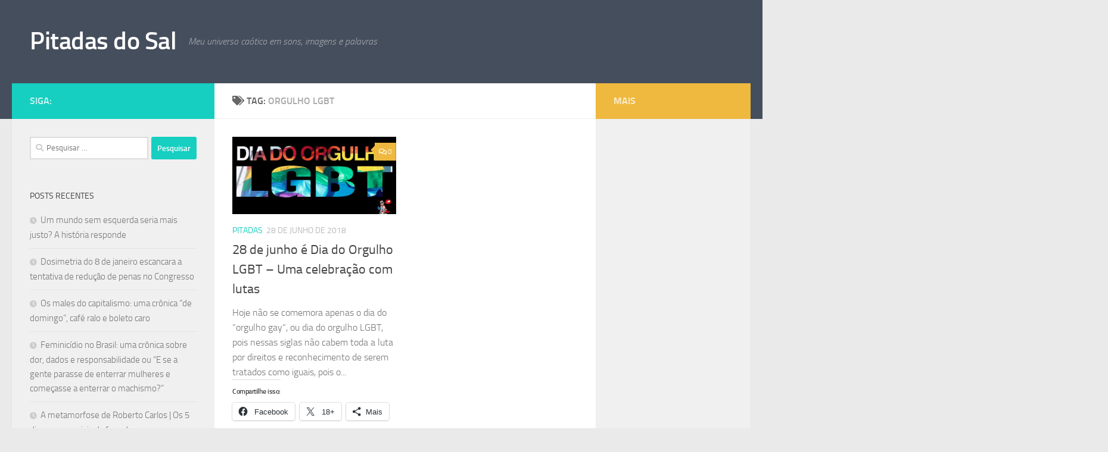

--- FILE ---
content_type: text/html; charset=UTF-8
request_url: https://pitadasdosal.com.br/tag/orgulho-lgbt/
body_size: 14705
content:
<!DOCTYPE html>
<html class="no-js" lang="pt-BR">
<head>
  <meta charset="UTF-8">
  <meta name="viewport" content="width=device-width, initial-scale=1.0">
  <link rel="profile" href="https://gmpg.org/xfn/11" />
  <link rel="pingback" href="https://pitadasdosal.com.br/xmlrpc.php">

  <title>Orgulho LGBT &#8211; Pitadas do Sal</title>
<meta name='robots' content='max-image-preview:large' />
	<style>img:is([sizes="auto" i], [sizes^="auto," i]) { contain-intrinsic-size: 3000px 1500px }</style>
	<script>document.documentElement.className = document.documentElement.className.replace("no-js","js");</script>
<link rel='dns-prefetch' href='//stats.wp.com' />
<link rel='dns-prefetch' href='//widgets.wp.com' />
<link rel='dns-prefetch' href='//s0.wp.com' />
<link rel='dns-prefetch' href='//0.gravatar.com' />
<link rel='dns-prefetch' href='//1.gravatar.com' />
<link rel='dns-prefetch' href='//2.gravatar.com' />
<link rel='preconnect' href='//i0.wp.com' />
<link rel='preconnect' href='//c0.wp.com' />
<link rel="alternate" type="application/rss+xml" title="Feed para Pitadas do Sal &raquo;" href="https://pitadasdosal.com.br/feed/" />
<link rel="alternate" type="application/rss+xml" title="Feed de comentários para Pitadas do Sal &raquo;" href="https://pitadasdosal.com.br/comments/feed/" />
<link rel="alternate" type="application/rss+xml" title="Feed de tag para Pitadas do Sal &raquo; Orgulho LGBT" href="https://pitadasdosal.com.br/tag/orgulho-lgbt/feed/" />
		<!-- This site uses the Google Analytics by MonsterInsights plugin v9.10.0 - Using Analytics tracking - https://www.monsterinsights.com/ -->
		<!-- Note: MonsterInsights is not currently configured on this site. The site owner needs to authenticate with Google Analytics in the MonsterInsights settings panel. -->
					<!-- No tracking code set -->
				<!-- / Google Analytics by MonsterInsights -->
		<script>
window._wpemojiSettings = {"baseUrl":"https:\/\/s.w.org\/images\/core\/emoji\/16.0.1\/72x72\/","ext":".png","svgUrl":"https:\/\/s.w.org\/images\/core\/emoji\/16.0.1\/svg\/","svgExt":".svg","source":{"concatemoji":"https:\/\/pitadasdosal.com.br\/wp-includes\/js\/wp-emoji-release.min.js?ver=6.8.3"}};
/*! This file is auto-generated */
!function(s,n){var o,i,e;function c(e){try{var t={supportTests:e,timestamp:(new Date).valueOf()};sessionStorage.setItem(o,JSON.stringify(t))}catch(e){}}function p(e,t,n){e.clearRect(0,0,e.canvas.width,e.canvas.height),e.fillText(t,0,0);var t=new Uint32Array(e.getImageData(0,0,e.canvas.width,e.canvas.height).data),a=(e.clearRect(0,0,e.canvas.width,e.canvas.height),e.fillText(n,0,0),new Uint32Array(e.getImageData(0,0,e.canvas.width,e.canvas.height).data));return t.every(function(e,t){return e===a[t]})}function u(e,t){e.clearRect(0,0,e.canvas.width,e.canvas.height),e.fillText(t,0,0);for(var n=e.getImageData(16,16,1,1),a=0;a<n.data.length;a++)if(0!==n.data[a])return!1;return!0}function f(e,t,n,a){switch(t){case"flag":return n(e,"\ud83c\udff3\ufe0f\u200d\u26a7\ufe0f","\ud83c\udff3\ufe0f\u200b\u26a7\ufe0f")?!1:!n(e,"\ud83c\udde8\ud83c\uddf6","\ud83c\udde8\u200b\ud83c\uddf6")&&!n(e,"\ud83c\udff4\udb40\udc67\udb40\udc62\udb40\udc65\udb40\udc6e\udb40\udc67\udb40\udc7f","\ud83c\udff4\u200b\udb40\udc67\u200b\udb40\udc62\u200b\udb40\udc65\u200b\udb40\udc6e\u200b\udb40\udc67\u200b\udb40\udc7f");case"emoji":return!a(e,"\ud83e\udedf")}return!1}function g(e,t,n,a){var r="undefined"!=typeof WorkerGlobalScope&&self instanceof WorkerGlobalScope?new OffscreenCanvas(300,150):s.createElement("canvas"),o=r.getContext("2d",{willReadFrequently:!0}),i=(o.textBaseline="top",o.font="600 32px Arial",{});return e.forEach(function(e){i[e]=t(o,e,n,a)}),i}function t(e){var t=s.createElement("script");t.src=e,t.defer=!0,s.head.appendChild(t)}"undefined"!=typeof Promise&&(o="wpEmojiSettingsSupports",i=["flag","emoji"],n.supports={everything:!0,everythingExceptFlag:!0},e=new Promise(function(e){s.addEventListener("DOMContentLoaded",e,{once:!0})}),new Promise(function(t){var n=function(){try{var e=JSON.parse(sessionStorage.getItem(o));if("object"==typeof e&&"number"==typeof e.timestamp&&(new Date).valueOf()<e.timestamp+604800&&"object"==typeof e.supportTests)return e.supportTests}catch(e){}return null}();if(!n){if("undefined"!=typeof Worker&&"undefined"!=typeof OffscreenCanvas&&"undefined"!=typeof URL&&URL.createObjectURL&&"undefined"!=typeof Blob)try{var e="postMessage("+g.toString()+"("+[JSON.stringify(i),f.toString(),p.toString(),u.toString()].join(",")+"));",a=new Blob([e],{type:"text/javascript"}),r=new Worker(URL.createObjectURL(a),{name:"wpTestEmojiSupports"});return void(r.onmessage=function(e){c(n=e.data),r.terminate(),t(n)})}catch(e){}c(n=g(i,f,p,u))}t(n)}).then(function(e){for(var t in e)n.supports[t]=e[t],n.supports.everything=n.supports.everything&&n.supports[t],"flag"!==t&&(n.supports.everythingExceptFlag=n.supports.everythingExceptFlag&&n.supports[t]);n.supports.everythingExceptFlag=n.supports.everythingExceptFlag&&!n.supports.flag,n.DOMReady=!1,n.readyCallback=function(){n.DOMReady=!0}}).then(function(){return e}).then(function(){var e;n.supports.everything||(n.readyCallback(),(e=n.source||{}).concatemoji?t(e.concatemoji):e.wpemoji&&e.twemoji&&(t(e.twemoji),t(e.wpemoji)))}))}((window,document),window._wpemojiSettings);
</script>
<style id='wp-emoji-styles-inline-css'>

	img.wp-smiley, img.emoji {
		display: inline !important;
		border: none !important;
		box-shadow: none !important;
		height: 1em !important;
		width: 1em !important;
		margin: 0 0.07em !important;
		vertical-align: -0.1em !important;
		background: none !important;
		padding: 0 !important;
	}
</style>
<link rel='stylesheet' id='wp-block-library-css' href='https://c0.wp.com/c/6.8.3/wp-includes/css/dist/block-library/style.min.css' media='all' />
<style id='classic-theme-styles-inline-css'>
/*! This file is auto-generated */
.wp-block-button__link{color:#fff;background-color:#32373c;border-radius:9999px;box-shadow:none;text-decoration:none;padding:calc(.667em + 2px) calc(1.333em + 2px);font-size:1.125em}.wp-block-file__button{background:#32373c;color:#fff;text-decoration:none}
</style>
<link rel='stylesheet' id='mediaelement-css' href='https://c0.wp.com/c/6.8.3/wp-includes/js/mediaelement/mediaelementplayer-legacy.min.css' media='all' />
<link rel='stylesheet' id='wp-mediaelement-css' href='https://c0.wp.com/c/6.8.3/wp-includes/js/mediaelement/wp-mediaelement.min.css' media='all' />
<style id='jetpack-sharing-buttons-style-inline-css'>
.jetpack-sharing-buttons__services-list{display:flex;flex-direction:row;flex-wrap:wrap;gap:0;list-style-type:none;margin:5px;padding:0}.jetpack-sharing-buttons__services-list.has-small-icon-size{font-size:12px}.jetpack-sharing-buttons__services-list.has-normal-icon-size{font-size:16px}.jetpack-sharing-buttons__services-list.has-large-icon-size{font-size:24px}.jetpack-sharing-buttons__services-list.has-huge-icon-size{font-size:36px}@media print{.jetpack-sharing-buttons__services-list{display:none!important}}.editor-styles-wrapper .wp-block-jetpack-sharing-buttons{gap:0;padding-inline-start:0}ul.jetpack-sharing-buttons__services-list.has-background{padding:1.25em 2.375em}
</style>
<style id='global-styles-inline-css'>
:root{--wp--preset--aspect-ratio--square: 1;--wp--preset--aspect-ratio--4-3: 4/3;--wp--preset--aspect-ratio--3-4: 3/4;--wp--preset--aspect-ratio--3-2: 3/2;--wp--preset--aspect-ratio--2-3: 2/3;--wp--preset--aspect-ratio--16-9: 16/9;--wp--preset--aspect-ratio--9-16: 9/16;--wp--preset--color--black: #000000;--wp--preset--color--cyan-bluish-gray: #abb8c3;--wp--preset--color--white: #ffffff;--wp--preset--color--pale-pink: #f78da7;--wp--preset--color--vivid-red: #cf2e2e;--wp--preset--color--luminous-vivid-orange: #ff6900;--wp--preset--color--luminous-vivid-amber: #fcb900;--wp--preset--color--light-green-cyan: #7bdcb5;--wp--preset--color--vivid-green-cyan: #00d084;--wp--preset--color--pale-cyan-blue: #8ed1fc;--wp--preset--color--vivid-cyan-blue: #0693e3;--wp--preset--color--vivid-purple: #9b51e0;--wp--preset--gradient--vivid-cyan-blue-to-vivid-purple: linear-gradient(135deg,rgba(6,147,227,1) 0%,rgb(155,81,224) 100%);--wp--preset--gradient--light-green-cyan-to-vivid-green-cyan: linear-gradient(135deg,rgb(122,220,180) 0%,rgb(0,208,130) 100%);--wp--preset--gradient--luminous-vivid-amber-to-luminous-vivid-orange: linear-gradient(135deg,rgba(252,185,0,1) 0%,rgba(255,105,0,1) 100%);--wp--preset--gradient--luminous-vivid-orange-to-vivid-red: linear-gradient(135deg,rgba(255,105,0,1) 0%,rgb(207,46,46) 100%);--wp--preset--gradient--very-light-gray-to-cyan-bluish-gray: linear-gradient(135deg,rgb(238,238,238) 0%,rgb(169,184,195) 100%);--wp--preset--gradient--cool-to-warm-spectrum: linear-gradient(135deg,rgb(74,234,220) 0%,rgb(151,120,209) 20%,rgb(207,42,186) 40%,rgb(238,44,130) 60%,rgb(251,105,98) 80%,rgb(254,248,76) 100%);--wp--preset--gradient--blush-light-purple: linear-gradient(135deg,rgb(255,206,236) 0%,rgb(152,150,240) 100%);--wp--preset--gradient--blush-bordeaux: linear-gradient(135deg,rgb(254,205,165) 0%,rgb(254,45,45) 50%,rgb(107,0,62) 100%);--wp--preset--gradient--luminous-dusk: linear-gradient(135deg,rgb(255,203,112) 0%,rgb(199,81,192) 50%,rgb(65,88,208) 100%);--wp--preset--gradient--pale-ocean: linear-gradient(135deg,rgb(255,245,203) 0%,rgb(182,227,212) 50%,rgb(51,167,181) 100%);--wp--preset--gradient--electric-grass: linear-gradient(135deg,rgb(202,248,128) 0%,rgb(113,206,126) 100%);--wp--preset--gradient--midnight: linear-gradient(135deg,rgb(2,3,129) 0%,rgb(40,116,252) 100%);--wp--preset--font-size--small: 13px;--wp--preset--font-size--medium: 20px;--wp--preset--font-size--large: 36px;--wp--preset--font-size--x-large: 42px;--wp--preset--spacing--20: 0.44rem;--wp--preset--spacing--30: 0.67rem;--wp--preset--spacing--40: 1rem;--wp--preset--spacing--50: 1.5rem;--wp--preset--spacing--60: 2.25rem;--wp--preset--spacing--70: 3.38rem;--wp--preset--spacing--80: 5.06rem;--wp--preset--shadow--natural: 6px 6px 9px rgba(0, 0, 0, 0.2);--wp--preset--shadow--deep: 12px 12px 50px rgba(0, 0, 0, 0.4);--wp--preset--shadow--sharp: 6px 6px 0px rgba(0, 0, 0, 0.2);--wp--preset--shadow--outlined: 6px 6px 0px -3px rgba(255, 255, 255, 1), 6px 6px rgba(0, 0, 0, 1);--wp--preset--shadow--crisp: 6px 6px 0px rgba(0, 0, 0, 1);}:where(.is-layout-flex){gap: 0.5em;}:where(.is-layout-grid){gap: 0.5em;}body .is-layout-flex{display: flex;}.is-layout-flex{flex-wrap: wrap;align-items: center;}.is-layout-flex > :is(*, div){margin: 0;}body .is-layout-grid{display: grid;}.is-layout-grid > :is(*, div){margin: 0;}:where(.wp-block-columns.is-layout-flex){gap: 2em;}:where(.wp-block-columns.is-layout-grid){gap: 2em;}:where(.wp-block-post-template.is-layout-flex){gap: 1.25em;}:where(.wp-block-post-template.is-layout-grid){gap: 1.25em;}.has-black-color{color: var(--wp--preset--color--black) !important;}.has-cyan-bluish-gray-color{color: var(--wp--preset--color--cyan-bluish-gray) !important;}.has-white-color{color: var(--wp--preset--color--white) !important;}.has-pale-pink-color{color: var(--wp--preset--color--pale-pink) !important;}.has-vivid-red-color{color: var(--wp--preset--color--vivid-red) !important;}.has-luminous-vivid-orange-color{color: var(--wp--preset--color--luminous-vivid-orange) !important;}.has-luminous-vivid-amber-color{color: var(--wp--preset--color--luminous-vivid-amber) !important;}.has-light-green-cyan-color{color: var(--wp--preset--color--light-green-cyan) !important;}.has-vivid-green-cyan-color{color: var(--wp--preset--color--vivid-green-cyan) !important;}.has-pale-cyan-blue-color{color: var(--wp--preset--color--pale-cyan-blue) !important;}.has-vivid-cyan-blue-color{color: var(--wp--preset--color--vivid-cyan-blue) !important;}.has-vivid-purple-color{color: var(--wp--preset--color--vivid-purple) !important;}.has-black-background-color{background-color: var(--wp--preset--color--black) !important;}.has-cyan-bluish-gray-background-color{background-color: var(--wp--preset--color--cyan-bluish-gray) !important;}.has-white-background-color{background-color: var(--wp--preset--color--white) !important;}.has-pale-pink-background-color{background-color: var(--wp--preset--color--pale-pink) !important;}.has-vivid-red-background-color{background-color: var(--wp--preset--color--vivid-red) !important;}.has-luminous-vivid-orange-background-color{background-color: var(--wp--preset--color--luminous-vivid-orange) !important;}.has-luminous-vivid-amber-background-color{background-color: var(--wp--preset--color--luminous-vivid-amber) !important;}.has-light-green-cyan-background-color{background-color: var(--wp--preset--color--light-green-cyan) !important;}.has-vivid-green-cyan-background-color{background-color: var(--wp--preset--color--vivid-green-cyan) !important;}.has-pale-cyan-blue-background-color{background-color: var(--wp--preset--color--pale-cyan-blue) !important;}.has-vivid-cyan-blue-background-color{background-color: var(--wp--preset--color--vivid-cyan-blue) !important;}.has-vivid-purple-background-color{background-color: var(--wp--preset--color--vivid-purple) !important;}.has-black-border-color{border-color: var(--wp--preset--color--black) !important;}.has-cyan-bluish-gray-border-color{border-color: var(--wp--preset--color--cyan-bluish-gray) !important;}.has-white-border-color{border-color: var(--wp--preset--color--white) !important;}.has-pale-pink-border-color{border-color: var(--wp--preset--color--pale-pink) !important;}.has-vivid-red-border-color{border-color: var(--wp--preset--color--vivid-red) !important;}.has-luminous-vivid-orange-border-color{border-color: var(--wp--preset--color--luminous-vivid-orange) !important;}.has-luminous-vivid-amber-border-color{border-color: var(--wp--preset--color--luminous-vivid-amber) !important;}.has-light-green-cyan-border-color{border-color: var(--wp--preset--color--light-green-cyan) !important;}.has-vivid-green-cyan-border-color{border-color: var(--wp--preset--color--vivid-green-cyan) !important;}.has-pale-cyan-blue-border-color{border-color: var(--wp--preset--color--pale-cyan-blue) !important;}.has-vivid-cyan-blue-border-color{border-color: var(--wp--preset--color--vivid-cyan-blue) !important;}.has-vivid-purple-border-color{border-color: var(--wp--preset--color--vivid-purple) !important;}.has-vivid-cyan-blue-to-vivid-purple-gradient-background{background: var(--wp--preset--gradient--vivid-cyan-blue-to-vivid-purple) !important;}.has-light-green-cyan-to-vivid-green-cyan-gradient-background{background: var(--wp--preset--gradient--light-green-cyan-to-vivid-green-cyan) !important;}.has-luminous-vivid-amber-to-luminous-vivid-orange-gradient-background{background: var(--wp--preset--gradient--luminous-vivid-amber-to-luminous-vivid-orange) !important;}.has-luminous-vivid-orange-to-vivid-red-gradient-background{background: var(--wp--preset--gradient--luminous-vivid-orange-to-vivid-red) !important;}.has-very-light-gray-to-cyan-bluish-gray-gradient-background{background: var(--wp--preset--gradient--very-light-gray-to-cyan-bluish-gray) !important;}.has-cool-to-warm-spectrum-gradient-background{background: var(--wp--preset--gradient--cool-to-warm-spectrum) !important;}.has-blush-light-purple-gradient-background{background: var(--wp--preset--gradient--blush-light-purple) !important;}.has-blush-bordeaux-gradient-background{background: var(--wp--preset--gradient--blush-bordeaux) !important;}.has-luminous-dusk-gradient-background{background: var(--wp--preset--gradient--luminous-dusk) !important;}.has-pale-ocean-gradient-background{background: var(--wp--preset--gradient--pale-ocean) !important;}.has-electric-grass-gradient-background{background: var(--wp--preset--gradient--electric-grass) !important;}.has-midnight-gradient-background{background: var(--wp--preset--gradient--midnight) !important;}.has-small-font-size{font-size: var(--wp--preset--font-size--small) !important;}.has-medium-font-size{font-size: var(--wp--preset--font-size--medium) !important;}.has-large-font-size{font-size: var(--wp--preset--font-size--large) !important;}.has-x-large-font-size{font-size: var(--wp--preset--font-size--x-large) !important;}
:where(.wp-block-post-template.is-layout-flex){gap: 1.25em;}:where(.wp-block-post-template.is-layout-grid){gap: 1.25em;}
:where(.wp-block-columns.is-layout-flex){gap: 2em;}:where(.wp-block-columns.is-layout-grid){gap: 2em;}
:root :where(.wp-block-pullquote){font-size: 1.5em;line-height: 1.6;}
</style>
<link rel='stylesheet' id='hueman-main-style-css' href='https://pitadasdosal.com.br/wp-content/themes/hueman/assets/front/css/main.min.css?ver=3.7.24' media='all' />
<style id='hueman-main-style-inline-css'>
body { font-size:1.00rem; }@media only screen and (min-width: 720px) {
        .nav > li { font-size:1.00rem; }
      }.is-scrolled #header #nav-mobile { background-color: #454e5c; background-color: rgba(69,78,92,0.90) }body { background-color: #eaeaea; }
</style>
<link rel='stylesheet' id='hueman-font-awesome-css' href='https://pitadasdosal.com.br/wp-content/themes/hueman/assets/front/css/font-awesome.min.css?ver=3.7.24' media='all' />
<link rel='stylesheet' id='jetpack_likes-css' href='https://c0.wp.com/p/jetpack/15.2/modules/likes/style.css' media='all' />
<link rel='stylesheet' id='sharedaddy-css' href='https://c0.wp.com/p/jetpack/15.2/modules/sharedaddy/sharing.css' media='all' />
<link rel='stylesheet' id='social-logos-css' href='https://c0.wp.com/p/jetpack/15.2/_inc/social-logos/social-logos.min.css' media='all' />
<script src="https://c0.wp.com/c/6.8.3/wp-includes/js/jquery/jquery.min.js" id="jquery-core-js"></script>
<script src="https://c0.wp.com/c/6.8.3/wp-includes/js/jquery/jquery-migrate.min.js" id="jquery-migrate-js"></script>
<link rel="https://api.w.org/" href="https://pitadasdosal.com.br/wp-json/" /><link rel="alternate" title="JSON" type="application/json" href="https://pitadasdosal.com.br/wp-json/wp/v2/tags/79" /><link rel="EditURI" type="application/rsd+xml" title="RSD" href="https://pitadasdosal.com.br/xmlrpc.php?rsd" />
<meta name="generator" content="WordPress 6.8.3" />
	<style>img#wpstats{display:none}</style>
		    <link rel="preload" as="font" type="font/woff2" href="https://pitadasdosal.com.br/wp-content/themes/hueman/assets/front/webfonts/fa-brands-400.woff2?v=5.15.2" crossorigin="anonymous"/>
    <link rel="preload" as="font" type="font/woff2" href="https://pitadasdosal.com.br/wp-content/themes/hueman/assets/front/webfonts/fa-regular-400.woff2?v=5.15.2" crossorigin="anonymous"/>
    <link rel="preload" as="font" type="font/woff2" href="https://pitadasdosal.com.br/wp-content/themes/hueman/assets/front/webfonts/fa-solid-900.woff2?v=5.15.2" crossorigin="anonymous"/>
  <link rel="preload" as="font" type="font/woff" href="https://pitadasdosal.com.br/wp-content/themes/hueman/assets/front/fonts/titillium-light-webfont.woff" crossorigin="anonymous"/>
<link rel="preload" as="font" type="font/woff" href="https://pitadasdosal.com.br/wp-content/themes/hueman/assets/front/fonts/titillium-lightitalic-webfont.woff" crossorigin="anonymous"/>
<link rel="preload" as="font" type="font/woff" href="https://pitadasdosal.com.br/wp-content/themes/hueman/assets/front/fonts/titillium-regular-webfont.woff" crossorigin="anonymous"/>
<link rel="preload" as="font" type="font/woff" href="https://pitadasdosal.com.br/wp-content/themes/hueman/assets/front/fonts/titillium-regularitalic-webfont.woff" crossorigin="anonymous"/>
<link rel="preload" as="font" type="font/woff" href="https://pitadasdosal.com.br/wp-content/themes/hueman/assets/front/fonts/titillium-semibold-webfont.woff" crossorigin="anonymous"/>
<style>
  /*  base : fonts
/* ------------------------------------ */
body { font-family: "Titillium", Arial, sans-serif; }
@font-face {
  font-family: 'Titillium';
  src: url('https://pitadasdosal.com.br/wp-content/themes/hueman/assets/front/fonts/titillium-light-webfont.eot');
  src: url('https://pitadasdosal.com.br/wp-content/themes/hueman/assets/front/fonts/titillium-light-webfont.svg#titillium-light-webfont') format('svg'),
     url('https://pitadasdosal.com.br/wp-content/themes/hueman/assets/front/fonts/titillium-light-webfont.eot?#iefix') format('embedded-opentype'),
     url('https://pitadasdosal.com.br/wp-content/themes/hueman/assets/front/fonts/titillium-light-webfont.woff') format('woff'),
     url('https://pitadasdosal.com.br/wp-content/themes/hueman/assets/front/fonts/titillium-light-webfont.ttf') format('truetype');
  font-weight: 300;
  font-style: normal;
}
@font-face {
  font-family: 'Titillium';
  src: url('https://pitadasdosal.com.br/wp-content/themes/hueman/assets/front/fonts/titillium-lightitalic-webfont.eot');
  src: url('https://pitadasdosal.com.br/wp-content/themes/hueman/assets/front/fonts/titillium-lightitalic-webfont.svg#titillium-lightitalic-webfont') format('svg'),
     url('https://pitadasdosal.com.br/wp-content/themes/hueman/assets/front/fonts/titillium-lightitalic-webfont.eot?#iefix') format('embedded-opentype'),
     url('https://pitadasdosal.com.br/wp-content/themes/hueman/assets/front/fonts/titillium-lightitalic-webfont.woff') format('woff'),
     url('https://pitadasdosal.com.br/wp-content/themes/hueman/assets/front/fonts/titillium-lightitalic-webfont.ttf') format('truetype');
  font-weight: 300;
  font-style: italic;
}
@font-face {
  font-family: 'Titillium';
  src: url('https://pitadasdosal.com.br/wp-content/themes/hueman/assets/front/fonts/titillium-regular-webfont.eot');
  src: url('https://pitadasdosal.com.br/wp-content/themes/hueman/assets/front/fonts/titillium-regular-webfont.svg#titillium-regular-webfont') format('svg'),
     url('https://pitadasdosal.com.br/wp-content/themes/hueman/assets/front/fonts/titillium-regular-webfont.eot?#iefix') format('embedded-opentype'),
     url('https://pitadasdosal.com.br/wp-content/themes/hueman/assets/front/fonts/titillium-regular-webfont.woff') format('woff'),
     url('https://pitadasdosal.com.br/wp-content/themes/hueman/assets/front/fonts/titillium-regular-webfont.ttf') format('truetype');
  font-weight: 400;
  font-style: normal;
}
@font-face {
  font-family: 'Titillium';
  src: url('https://pitadasdosal.com.br/wp-content/themes/hueman/assets/front/fonts/titillium-regularitalic-webfont.eot');
  src: url('https://pitadasdosal.com.br/wp-content/themes/hueman/assets/front/fonts/titillium-regularitalic-webfont.svg#titillium-regular-webfont') format('svg'),
     url('https://pitadasdosal.com.br/wp-content/themes/hueman/assets/front/fonts/titillium-regularitalic-webfont.eot?#iefix') format('embedded-opentype'),
     url('https://pitadasdosal.com.br/wp-content/themes/hueman/assets/front/fonts/titillium-regularitalic-webfont.woff') format('woff'),
     url('https://pitadasdosal.com.br/wp-content/themes/hueman/assets/front/fonts/titillium-regularitalic-webfont.ttf') format('truetype');
  font-weight: 400;
  font-style: italic;
}
@font-face {
    font-family: 'Titillium';
    src: url('https://pitadasdosal.com.br/wp-content/themes/hueman/assets/front/fonts/titillium-semibold-webfont.eot');
    src: url('https://pitadasdosal.com.br/wp-content/themes/hueman/assets/front/fonts/titillium-semibold-webfont.svg#titillium-semibold-webfont') format('svg'),
         url('https://pitadasdosal.com.br/wp-content/themes/hueman/assets/front/fonts/titillium-semibold-webfont.eot?#iefix') format('embedded-opentype'),
         url('https://pitadasdosal.com.br/wp-content/themes/hueman/assets/front/fonts/titillium-semibold-webfont.woff') format('woff'),
         url('https://pitadasdosal.com.br/wp-content/themes/hueman/assets/front/fonts/titillium-semibold-webfont.ttf') format('truetype');
  font-weight: 600;
  font-style: normal;
}
</style>
  <!--[if lt IE 9]>
<script src="https://pitadasdosal.com.br/wp-content/themes/hueman/assets/front/js/ie/html5shiv-printshiv.min.js"></script>
<script src="https://pitadasdosal.com.br/wp-content/themes/hueman/assets/front/js/ie/selectivizr.js"></script>
<![endif]-->
<style>.recentcomments a{display:inline !important;padding:0 !important;margin:0 !important;}</style><meta name="description" content="Posts sobre Orgulho LGBT escritos por Sal" />

<!-- Jetpack Open Graph Tags -->
<meta property="og:type" content="website" />
<meta property="og:title" content="Orgulho LGBT &#8211; Pitadas do Sal" />
<meta property="og:url" content="https://pitadasdosal.com.br/tag/orgulho-lgbt/" />
<meta property="og:site_name" content="Pitadas do Sal" />
<meta property="og:image" content="https://s0.wp.com/i/blank.jpg" />
<meta property="og:image:width" content="200" />
<meta property="og:image:height" content="200" />
<meta property="og:image:alt" content="" />
<meta property="og:locale" content="pt_BR" />
<meta name="twitter:site" content="@Saljr" />

<!-- End Jetpack Open Graph Tags -->
</head>

<body class="archive tag tag-orgulho-lgbt tag-79 wp-embed-responsive wp-theme-hueman col-3cm full-width header-desktop-sticky header-mobile-sticky hueman-3-7-24 chrome">
<div id="wrapper">
  <a class="screen-reader-text skip-link" href="#content">Skip to content</a>
  
  <header id="header" class="top-menu-mobile-on one-mobile-menu top_menu header-ads-desktop  topbar-transparent no-header-img">
        <nav class="nav-container group mobile-menu mobile-sticky no-menu-assigned" id="nav-mobile" data-menu-id="header-1">
  <div class="mobile-title-logo-in-header"><p class="site-title">                  <a class="custom-logo-link" href="https://pitadasdosal.com.br/" rel="home" title="Pitadas do Sal | Home page">Pitadas do Sal</a>                </p></div>
        
                    <!-- <div class="ham__navbar-toggler collapsed" aria-expanded="false">
          <div class="ham__navbar-span-wrapper">
            <span class="ham-toggler-menu__span"></span>
          </div>
        </div> -->
        <button class="ham__navbar-toggler-two collapsed" title="Menu" aria-expanded="false">
          <span class="ham__navbar-span-wrapper">
            <span class="line line-1"></span>
            <span class="line line-2"></span>
            <span class="line line-3"></span>
          </span>
        </button>
            
      <div class="nav-text"></div>
      <div class="nav-wrap container">
                  <ul class="nav container-inner group mobile-search">
                            <li>
                  <form role="search" method="get" class="search-form" action="https://pitadasdosal.com.br/">
				<label>
					<span class="screen-reader-text">Pesquisar por:</span>
					<input type="search" class="search-field" placeholder="Pesquisar &hellip;" value="" name="s" />
				</label>
				<input type="submit" class="search-submit" value="Pesquisar" />
			</form>                </li>
                      </ul>
                      </div>
</nav><!--/#nav-topbar-->  
  
  <div class="container group">
        <div class="container-inner">

                    <div class="group hu-pad central-header-zone">
                  <div class="logo-tagline-group">
                      <p class="site-title">                  <a class="custom-logo-link" href="https://pitadasdosal.com.br/" rel="home" title="Pitadas do Sal | Home page">Pitadas do Sal</a>                </p>                                                <p class="site-description">Meu universo caótico em sons, imagens e palavras</p>
                                        </div>

                                </div>
      
      
    </div><!--/.container-inner-->
      </div><!--/.container-->

</header><!--/#header-->
  
  <div class="container" id="page">
    <div class="container-inner">
            <div class="main">
        <div class="main-inner group">
          
              <main class="content" id="content">
              <div class="page-title hu-pad group">
          	    		<h1><i class="fas fa-tags"></i>Tag: <span>Orgulho LGBT </span></h1>
    	
    </div><!--/.page-title-->
          <div class="hu-pad group">
            
  <div id="grid-wrapper" class="post-list group">
    <div class="post-row">        <article id="post-139" class="group grid-item post-139 post type-post status-publish format-standard has-post-thumbnail hentry category-pitadas tag-lgbt tag-orgulho-gay tag-orgulho-lgbt tag-stonewall">
	<div class="post-inner post-hover">
      		<div class="post-thumbnail">
  			<a href="https://pitadasdosal.com.br/pitadas/28-de-junho-e-dia-do-orgulho-lgbt-uma-celebracao-com-lutas/">
            				<img width="720" height="340" src="https://i0.wp.com/pitadasdosal.com.br/wp-content/uploads/2021/01/28-de-junho-e-Dia-do-Orgulho-LGBT-%E2%80%93-Uma-celebracao-com-lutas.jpg?resize=720%2C340&amp;ssl=1" class="attachment-thumb-large size-thumb-large wp-post-image" alt="28 de junho é Dia do Orgulho LGBT – Uma celebração com lutas" decoding="async" fetchpriority="high" />  				  				  				  			</a>
  			  				<a class="post-comments" href="https://pitadasdosal.com.br/pitadas/28-de-junho-e-dia-do-orgulho-lgbt-uma-celebracao-com-lutas/#respond"><i class="far fa-comments"></i>0</a>
  			  		</div><!--/.post-thumbnail-->
          		<div class="post-meta group">
          			  <p class="post-category"><a href="https://pitadasdosal.com.br/category/pitadas/" rel="category tag">Pitadas</a></p>
                  			  <p class="post-date">
  <time class="published updated" datetime="2018-06-28 21:00:55">28 de junho de 2018</time>
</p>

  <p class="post-byline" style="display:none">&nbsp;por    <span class="vcard author">
      <span class="fn"><a href="https://pitadasdosal.com.br/author/sal/" title="Posts de Sal" rel="author">Sal</a></span>
    </span> &middot; Published <span class="published">28 de junho de 2018</span>
     &middot; Last modified <span class="updated">9 de janeiro de 2021</span>  </p>
          		</div><!--/.post-meta-->
    		<h2 class="post-title entry-title">
			<a href="https://pitadasdosal.com.br/pitadas/28-de-junho-e-dia-do-orgulho-lgbt-uma-celebracao-com-lutas/" rel="bookmark">28 de junho é Dia do Orgulho LGBT – Uma celebração com lutas</a>
		</h2><!--/.post-title-->

				<div class="entry excerpt entry-summary">
			<p>Hoje não se comemora apenas o dia do “orgulho gay“, ou dia do orgulho LGBT, pois nessas siglas não cabem toda a luta por direitos e reconhecimento de serem tratados como iguais, pois o&#46;&#46;&#46;</p>
<div class="sharedaddy sd-sharing-enabled"><div class="robots-nocontent sd-block sd-social sd-social-icon-text sd-sharing"><h3 class="sd-title">Compartilhe isso:</h3><div class="sd-content"><ul><li class="share-facebook"><a rel="nofollow noopener noreferrer"
				data-shared="sharing-facebook-139"
				class="share-facebook sd-button share-icon"
				href="https://pitadasdosal.com.br/pitadas/28-de-junho-e-dia-do-orgulho-lgbt-uma-celebracao-com-lutas/?share=facebook"
				target="_blank"
				aria-labelledby="sharing-facebook-139"
				>
				<span id="sharing-facebook-139" hidden>Clique para compartilhar no Facebook(abre em nova janela)</span>
				<span>Facebook</span>
			</a></li><li class="share-twitter"><a rel="nofollow noopener noreferrer"
				data-shared="sharing-twitter-139"
				class="share-twitter sd-button share-icon"
				href="https://pitadasdosal.com.br/pitadas/28-de-junho-e-dia-do-orgulho-lgbt-uma-celebracao-com-lutas/?share=twitter"
				target="_blank"
				aria-labelledby="sharing-twitter-139"
				>
				<span id="sharing-twitter-139" hidden>Clique para compartilhar no X(abre em nova janela)</span>
				<span>18+</span>
			</a></li><li><a href="#" class="sharing-anchor sd-button share-more"><span>Mais</span></a></li><li class="share-end"></li></ul><div class="sharing-hidden"><div class="inner" style="display: none;"><ul><li class="share-print"><a rel="nofollow noopener noreferrer"
				data-shared="sharing-print-139"
				class="share-print sd-button share-icon"
				href="https://pitadasdosal.com.br/pitadas/28-de-junho-e-dia-do-orgulho-lgbt-uma-celebracao-com-lutas/?share=print"
				target="_blank"
				aria-labelledby="sharing-print-139"
				>
				<span id="sharing-print-139" hidden>Clique para imprimir(abre em nova janela)</span>
				<span>Imprimir</span>
			</a></li><li class="share-email"><a rel="nofollow noopener noreferrer"
				data-shared="sharing-email-139"
				class="share-email sd-button share-icon"
				href="mailto:?subject=%5BPost%20compartilhado%5D%2028%20de%20junho%20%C3%A9%20Dia%20do%20Orgulho%20LGBT%20%E2%80%93%20Uma%20celebra%C3%A7%C3%A3o%20com%20lutas&#038;body=https%3A%2F%2Fpitadasdosal.com.br%2Fpitadas%2F28-de-junho-e-dia-do-orgulho-lgbt-uma-celebracao-com-lutas%2F&#038;share=email"
				target="_blank"
				aria-labelledby="sharing-email-139"
				data-email-share-error-title="Você tem algum e-mail configurado?" data-email-share-error-text="Se você está tendo problemas para compartilhar por e-mail, é possível que você não tenha configurado o e-mail para seu navegador. Talvez seja necessário você mesmo criar um novo e-mail." data-email-share-nonce="080d30eaa7" data-email-share-track-url="https://pitadasdosal.com.br/pitadas/28-de-junho-e-dia-do-orgulho-lgbt-uma-celebracao-com-lutas/?share=email">
				<span id="sharing-email-139" hidden>Clique para enviar um link por e-mail para um amigo(abre em nova janela)</span>
				<span>E-mail</span>
			</a></li><li class="share-end"></li></ul></div></div></div></div></div><div class='sharedaddy sd-block sd-like jetpack-likes-widget-wrapper jetpack-likes-widget-unloaded' id='like-post-wrapper-94181305-139-694b7378b3eb8' data-src='https://widgets.wp.com/likes/?ver=15.2#blog_id=94181305&amp;post_id=139&amp;origin=pitadasdosal.com.br&amp;obj_id=94181305-139-694b7378b3eb8' data-name='like-post-frame-94181305-139-694b7378b3eb8' data-title='Curtir ou reblogar'><h3 class="sd-title">Curtir isso:</h3><div class='likes-widget-placeholder post-likes-widget-placeholder' style='height: 55px;'><span class='button'><span>Curtir</span></span> <span class="loading">Carregando...</span></div><span class='sd-text-color'></span><a class='sd-link-color'></a></div>		</div><!--/.entry-->
		
	</div><!--/.post-inner-->
</article><!--/.post-->
    </div>  </div><!--/.post-list-->

<nav class="pagination group">
			<ul class="group">
			<li class="prev left"></li>
			<li class="next right"></li>
		</ul>
	</nav><!--/.pagination-->
          </div><!--/.hu-pad-->
            </main><!--/.content-->
          

	<div class="sidebar s1 collapsed" data-position="left" data-layout="col-3cm" data-sb-id="s1">

		<button class="sidebar-toggle" title="Expandir Sidebar"><i class="fas sidebar-toggle-arrows"></i></button>

		<div class="sidebar-content">

			           			<div class="sidebar-top group">
                        <p>Siga:</p>                      			</div>
			
			
			
			<div id="search-2" class="widget widget_search"><form role="search" method="get" class="search-form" action="https://pitadasdosal.com.br/">
				<label>
					<span class="screen-reader-text">Pesquisar por:</span>
					<input type="search" class="search-field" placeholder="Pesquisar &hellip;" value="" name="s" />
				</label>
				<input type="submit" class="search-submit" value="Pesquisar" />
			</form></div>
		<div id="recent-posts-2" class="widget widget_recent_entries">
		<h3 class="widget-title">Posts recentes</h3>
		<ul>
											<li>
					<a href="https://pitadasdosal.com.br/comportamento/um-mundo-sem-esquerda-seria-mais-justo-a-historia-responde/">Um mundo sem esquerda seria mais justo? A história responde</a>
									</li>
											<li>
					<a href="https://pitadasdosal.com.br/comportamento/dosimetria-8-de-janeiro-reducao-penas-congresso/">Dosimetria do 8 de janeiro escancara a tentativa de redução de penas no Congresso</a>
									</li>
											<li>
					<a href="https://pitadasdosal.com.br/comportamento/os-males-do-capitalismo-uma-cronica-de-domingo-cafe-ralo-e-boleto-caro/">Os males do capitalismo: uma crônica &#8220;de domingo&#8221;, café ralo e boleto caro</a>
									</li>
											<li>
					<a href="https://pitadasdosal.com.br/comportamento/feminicidio-no-brasil-uma-cronica-sobre-dor-dados-e-responsabilidade-ou-e-se-a-gente-parasse-de-enterrar-mulheres-e-comecasse-a-enterrar-o-machismo/">Feminicídio no Brasil: uma crônica sobre dor, dados e responsabilidade ou &#8220;E se a gente parasse de enterrar mulheres e começasse a enterrar o machismo?&#8221;</a>
									</li>
											<li>
					<a href="https://pitadasdosal.com.br/musica/a-metamorfose-de-roberto-carlos-os-5-discos-essenciais-da-fase-de-ouro/">A metamorfose de Roberto Carlos |  Os 5 discos essenciais da fase de ouro</a>
									</li>
					</ul>

		</div><div id="recent-comments-2" class="widget widget_recent_comments"><h3 class="widget-title">Comentários</h3><ul id="recentcomments"><li class="recentcomments"><span class="comment-author-link"><a href="http://pitadasdosal.com.br" class="url" rel="ugc">Sal</a></span> em <a href="https://pitadasdosal.com.br/musica/a-historia-de-eu-preciso-dizer-que-te-amo-de-cazuza-de-e-bebel-gilberto/#comment-3402">A história de Eu Preciso Dizer Que Te Amo – de Cazuza, Dé e Bebel Gilberto</a></li><li class="recentcomments"><span class="comment-author-link">Neli aquino</span> em <a href="https://pitadasdosal.com.br/musica/a-historia-de-eu-preciso-dizer-que-te-amo-de-cazuza-de-e-bebel-gilberto/#comment-3401">A história de Eu Preciso Dizer Que Te Amo – de Cazuza, Dé e Bebel Gilberto</a></li><li class="recentcomments"><span class="comment-author-link"><a href="http://www.instagram.com/eu.nilssonbatista" class="url" rel="ugc external nofollow">Nilson Batista Pereira</a></span> em <a href="https://pitadasdosal.com.br/musica/fernando-vidal-o-homem-que-trocou-a-guitarra-pelo-relampago/#comment-3397">Fernando Vidal: o homem que trocou a guitarra pelo relâmpago</a></li><li class="recentcomments"><span class="comment-author-link"><a href="http://www.instagram.com/eu.nilssonbatista" class="url" rel="ugc external nofollow">Nilson Batista Pereira</a></span> em <a href="https://pitadasdosal.com.br/musica/fernando-vidal-o-homem-que-trocou-a-guitarra-pelo-relampago/#comment-3396">Fernando Vidal: o homem que trocou a guitarra pelo relâmpago</a></li><li class="recentcomments"><span class="comment-author-link">Nilson Batista Pereira</span> em <a href="https://pitadasdosal.com.br/musica/fernando-vidal-o-homem-que-trocou-a-guitarra-pelo-relampago/#comment-3395">Fernando Vidal: o homem que trocou a guitarra pelo relâmpago</a></li></ul></div>
		</div><!--/.sidebar-content-->

	</div><!--/.sidebar-->

	<div class="sidebar s2 collapsed" data-position="right" data-layout="col-3cm" data-sb-id="s2">

	<button class="sidebar-toggle" title="Expandir Sidebar"><i class="fas sidebar-toggle-arrows"></i></button>

	<div class="sidebar-content">

		  		<div class="sidebar-top group">
        <p>Mais</p>  		</div>
		
		
		
	</div><!--/.sidebar-content-->

</div><!--/.sidebar-->

        </div><!--/.main-inner-->
      </div><!--/.main-->
    </div><!--/.container-inner-->
  </div><!--/.container-->
    <footer id="footer">

    
    
        <section class="container" id="footer-widgets">
          <div class="container-inner">

            <div class="hu-pad group">

                                <div class="footer-widget-1 grid one-third ">
                    <div id="archives-2" class="widget widget_archive"><h3 class="widget-title">Arquivos</h3>
			<ul>
					<li><a href='https://pitadasdosal.com.br/2025/12/'>dezembro 2025</a></li>
	<li><a href='https://pitadasdosal.com.br/2025/11/'>novembro 2025</a></li>
	<li><a href='https://pitadasdosal.com.br/2025/10/'>outubro 2025</a></li>
	<li><a href='https://pitadasdosal.com.br/2025/09/'>setembro 2025</a></li>
	<li><a href='https://pitadasdosal.com.br/2025/08/'>agosto 2025</a></li>
	<li><a href='https://pitadasdosal.com.br/2025/07/'>julho 2025</a></li>
	<li><a href='https://pitadasdosal.com.br/2025/06/'>junho 2025</a></li>
	<li><a href='https://pitadasdosal.com.br/2024/09/'>setembro 2024</a></li>
	<li><a href='https://pitadasdosal.com.br/2024/08/'>agosto 2024</a></li>
	<li><a href='https://pitadasdosal.com.br/2024/06/'>junho 2024</a></li>
	<li><a href='https://pitadasdosal.com.br/2024/05/'>maio 2024</a></li>
	<li><a href='https://pitadasdosal.com.br/2024/04/'>abril 2024</a></li>
	<li><a href='https://pitadasdosal.com.br/2024/03/'>março 2024</a></li>
	<li><a href='https://pitadasdosal.com.br/2024/02/'>fevereiro 2024</a></li>
	<li><a href='https://pitadasdosal.com.br/2024/01/'>janeiro 2024</a></li>
	<li><a href='https://pitadasdosal.com.br/2023/12/'>dezembro 2023</a></li>
	<li><a href='https://pitadasdosal.com.br/2023/11/'>novembro 2023</a></li>
	<li><a href='https://pitadasdosal.com.br/2023/10/'>outubro 2023</a></li>
	<li><a href='https://pitadasdosal.com.br/2023/09/'>setembro 2023</a></li>
	<li><a href='https://pitadasdosal.com.br/2023/08/'>agosto 2023</a></li>
	<li><a href='https://pitadasdosal.com.br/2023/05/'>maio 2023</a></li>
	<li><a href='https://pitadasdosal.com.br/2022/05/'>maio 2022</a></li>
	<li><a href='https://pitadasdosal.com.br/2022/02/'>fevereiro 2022</a></li>
	<li><a href='https://pitadasdosal.com.br/2022/01/'>janeiro 2022</a></li>
	<li><a href='https://pitadasdosal.com.br/2021/11/'>novembro 2021</a></li>
	<li><a href='https://pitadasdosal.com.br/2021/10/'>outubro 2021</a></li>
	<li><a href='https://pitadasdosal.com.br/2021/09/'>setembro 2021</a></li>
	<li><a href='https://pitadasdosal.com.br/2021/08/'>agosto 2021</a></li>
	<li><a href='https://pitadasdosal.com.br/2021/07/'>julho 2021</a></li>
	<li><a href='https://pitadasdosal.com.br/2021/04/'>abril 2021</a></li>
	<li><a href='https://pitadasdosal.com.br/2021/01/'>janeiro 2021</a></li>
	<li><a href='https://pitadasdosal.com.br/2020/04/'>abril 2020</a></li>
	<li><a href='https://pitadasdosal.com.br/2018/12/'>dezembro 2018</a></li>
	<li><a href='https://pitadasdosal.com.br/2018/09/'>setembro 2018</a></li>
	<li><a href='https://pitadasdosal.com.br/2018/08/'>agosto 2018</a></li>
	<li><a href='https://pitadasdosal.com.br/2018/07/'>julho 2018</a></li>
	<li><a href='https://pitadasdosal.com.br/2018/06/'>junho 2018</a></li>
	<li><a href='https://pitadasdosal.com.br/2018/05/'>maio 2018</a></li>
	<li><a href='https://pitadasdosal.com.br/2018/04/'>abril 2018</a></li>
	<li><a href='https://pitadasdosal.com.br/2018/03/'>março 2018</a></li>
	<li><a href='https://pitadasdosal.com.br/2017/03/'>março 2017</a></li>
	<li><a href='https://pitadasdosal.com.br/2017/02/'>fevereiro 2017</a></li>
	<li><a href='https://pitadasdosal.com.br/2017/01/'>janeiro 2017</a></li>
	<li><a href='https://pitadasdosal.com.br/2016/06/'>junho 2016</a></li>
	<li><a href='https://pitadasdosal.com.br/2016/04/'>abril 2016</a></li>
	<li><a href='https://pitadasdosal.com.br/2016/03/'>março 2016</a></li>
	<li><a href='https://pitadasdosal.com.br/2016/02/'>fevereiro 2016</a></li>
	<li><a href='https://pitadasdosal.com.br/2016/01/'>janeiro 2016</a></li>
	<li><a href='https://pitadasdosal.com.br/2015/11/'>novembro 2015</a></li>
	<li><a href='https://pitadasdosal.com.br/2015/10/'>outubro 2015</a></li>
	<li><a href='https://pitadasdosal.com.br/2015/09/'>setembro 2015</a></li>
	<li><a href='https://pitadasdosal.com.br/2015/08/'>agosto 2015</a></li>
	<li><a href='https://pitadasdosal.com.br/2015/07/'>julho 2015</a></li>
	<li><a href='https://pitadasdosal.com.br/2015/06/'>junho 2015</a></li>
	<li><a href='https://pitadasdosal.com.br/2015/05/'>maio 2015</a></li>
	<li><a href='https://pitadasdosal.com.br/2015/04/'>abril 2015</a></li>
	<li><a href='https://pitadasdosal.com.br/2015/03/'>março 2015</a></li>
	<li><a href='https://pitadasdosal.com.br/2015/01/'>janeiro 2015</a></li>
	<li><a href='https://pitadasdosal.com.br/2014/12/'>dezembro 2014</a></li>
	<li><a href='https://pitadasdosal.com.br/2014/11/'>novembro 2014</a></li>
	<li><a href='https://pitadasdosal.com.br/2014/10/'>outubro 2014</a></li>
	<li><a href='https://pitadasdosal.com.br/2014/09/'>setembro 2014</a></li>
	<li><a href='https://pitadasdosal.com.br/2014/08/'>agosto 2014</a></li>
	<li><a href='https://pitadasdosal.com.br/2014/07/'>julho 2014</a></li>
	<li><a href='https://pitadasdosal.com.br/2014/06/'>junho 2014</a></li>
	<li><a href='https://pitadasdosal.com.br/2014/04/'>abril 2014</a></li>
	<li><a href='https://pitadasdosal.com.br/2014/03/'>março 2014</a></li>
	<li><a href='https://pitadasdosal.com.br/2014/02/'>fevereiro 2014</a></li>
	<li><a href='https://pitadasdosal.com.br/2014/01/'>janeiro 2014</a></li>
	<li><a href='https://pitadasdosal.com.br/214/04/'>abril 214</a></li>
			</ul>

			</div><div id="categories-2" class="widget widget_categories"><h3 class="widget-title">Categorias</h3>
			<ul>
					<li class="cat-item cat-item-15"><a href="https://pitadasdosal.com.br/category/cinema/">Cinema</a>
</li>
	<li class="cat-item cat-item-10"><a href="https://pitadasdosal.com.br/category/comportamento/">Comportamento</a>
</li>
	<li class="cat-item cat-item-263"><a href="https://pitadasdosal.com.br/category/fotografia/">Fotografia</a>
</li>
	<li class="cat-item cat-item-18"><a href="https://pitadasdosal.com.br/category/hq/">HQ</a>
</li>
	<li class="cat-item cat-item-229"><a href="https://pitadasdosal.com.br/category/literatura/">Literatura</a>
</li>
	<li class="cat-item cat-item-3"><a href="https://pitadasdosal.com.br/category/musica/">Música</a>
</li>
	<li class="cat-item cat-item-67"><a href="https://pitadasdosal.com.br/category/pitadas/">Pitadas</a>
</li>
	<li class="cat-item cat-item-5"><a href="https://pitadasdosal.com.br/category/poesia/">Poesia</a>
</li>
	<li class="cat-item cat-item-303"><a href="https://pitadasdosal.com.br/category/receitas/">Receitas</a>
</li>
	<li class="cat-item cat-item-1"><a href="https://pitadasdosal.com.br/category/sem-categoria/">Sem categoria</a>
</li>
			</ul>

			</div><div id="meta-2" class="widget widget_meta"><h3 class="widget-title">Meta</h3>
		<ul>
						<li><a href="https://pitadasdosal.com.br/wp-login.php">Acessar</a></li>
			<li><a href="https://pitadasdosal.com.br/feed/">Feed de posts</a></li>
			<li><a href="https://pitadasdosal.com.br/comments/feed/">Feed de comentários</a></li>

			<li><a href="https://br.wordpress.org/">WordPress.org</a></li>
		</ul>

		</div>                  </div>
                                <div class="footer-widget-2 grid one-third ">
                                      </div>
                                <div class="footer-widget-3 grid one-third last">
                                      </div>
              
            </div><!--/.hu-pad-->

          </div><!--/.container-inner-->
        </section><!--/.container-->

    
    
    <section class="container" id="footer-bottom">
      <div class="container-inner">

        <a id="back-to-top" href="#"><i class="fas fa-angle-up"></i></a>

        <div class="hu-pad group">

          <div class="grid one-half">
                        
            <div id="copyright">
                <p>Pitadas do Sal &copy; 2025. Todos Direitos Reservados.</p>
            </div><!--/#copyright-->

                                                          <div id="credit" style="">
                    <p>Powered by&nbsp;<a class="fab fa-wordpress" title="Powered by WordPress" href="https://wordpress.org/" target="_blank" rel="noopener noreferrer"></a> - Designed with the&nbsp;<a href="https://presscustomizr.com/hueman/" title="Hueman theme">Hueman theme</a></p>
                  </div><!--/#credit-->
                          
          </div>

          <div class="grid one-half last">
                                                                                </div>

        </div><!--/.hu-pad-->

      </div><!--/.container-inner-->
    </section><!--/.container-->

  </footer><!--/#footer-->

</div><!--/#wrapper-->

<script type="speculationrules">
{"prefetch":[{"source":"document","where":{"and":[{"href_matches":"\/*"},{"not":{"href_matches":["\/wp-*.php","\/wp-admin\/*","\/wp-content\/uploads\/*","\/wp-content\/*","\/wp-content\/plugins\/*","\/wp-content\/themes\/hueman\/*","\/*\\?(.+)"]}},{"not":{"selector_matches":"a[rel~=\"nofollow\"]"}},{"not":{"selector_matches":".no-prefetch, .no-prefetch a"}}]},"eagerness":"conservative"}]}
</script>

	<script type="text/javascript">
		window.WPCOM_sharing_counts = {"https:\/\/pitadasdosal.com.br\/pitadas\/28-de-junho-e-dia-do-orgulho-lgbt-uma-celebracao-com-lutas\/":139};
	</script>
				<script src="https://c0.wp.com/c/6.8.3/wp-includes/js/underscore.min.js" id="underscore-js"></script>
<script id="hu-front-scripts-js-extra">
var HUParams = {"_disabled":[],"SmoothScroll":{"Enabled":false,"Options":{"touchpadSupport":false}},"centerAllImg":"1","timerOnScrollAllBrowsers":"1","extLinksStyle":"","extLinksTargetExt":"","extLinksSkipSelectors":{"classes":["btn","button"],"ids":[]},"imgSmartLoadEnabled":"","imgSmartLoadOpts":{"parentSelectors":[".container .content",".post-row",".container .sidebar","#footer","#header-widgets"],"opts":{"excludeImg":[".tc-holder-img"],"fadeIn_options":100,"threshold":0}},"goldenRatio":"1.618","gridGoldenRatioLimit":"350","sbStickyUserSettings":{"desktop":false,"mobile":false},"sidebarOneWidth":"340","sidebarTwoWidth":"260","isWPMobile":"","menuStickyUserSettings":{"desktop":"stick_up","mobile":"stick_up"},"mobileSubmenuExpandOnClick":"1","submenuTogglerIcon":"<i class=\"fas fa-angle-down\"><\/i>","isDevMode":"","ajaxUrl":"https:\/\/pitadasdosal.com.br\/?huajax=1","frontNonce":{"id":"HuFrontNonce","handle":"f881365a70"},"isWelcomeNoteOn":"","welcomeContent":"","i18n":{"collapsibleExpand":"Expand","collapsibleCollapse":"Collapse"},"deferFontAwesome":"","fontAwesomeUrl":"https:\/\/pitadasdosal.com.br\/wp-content\/themes\/hueman\/assets\/front\/css\/font-awesome.min.css?3.7.24","mainScriptUrl":"https:\/\/pitadasdosal.com.br\/wp-content\/themes\/hueman\/assets\/front\/js\/scripts.min.js?3.7.24","flexSliderNeeded":"","flexSliderOptions":{"is_rtl":false,"has_touch_support":true,"is_slideshow":false,"slideshow_speed":5000}};
</script>
<script src="https://pitadasdosal.com.br/wp-content/themes/hueman/assets/front/js/scripts.min.js?ver=3.7.24" id="hu-front-scripts-js" defer></script>
<script id="jetpack-stats-js-before">
_stq = window._stq || [];
_stq.push([ "view", JSON.parse("{\"v\":\"ext\",\"blog\":\"94181305\",\"post\":\"0\",\"tz\":\"-3\",\"srv\":\"pitadasdosal.com.br\",\"arch_tag\":\"orgulho-lgbt\",\"arch_results\":\"1\",\"j\":\"1:15.2\"}") ]);
_stq.push([ "clickTrackerInit", "94181305", "0" ]);
</script>
<script src="https://stats.wp.com/e-202552.js" id="jetpack-stats-js" defer data-wp-strategy="defer"></script>
<script src="https://c0.wp.com/p/jetpack/15.2/_inc/build/likes/queuehandler.min.js" id="jetpack_likes_queuehandler-js"></script>
<script id="sharing-js-js-extra">
var sharing_js_options = {"lang":"en","counts":"1","is_stats_active":"1"};
</script>
<script src="https://c0.wp.com/p/jetpack/15.2/_inc/build/sharedaddy/sharing.min.js" id="sharing-js-js"></script>
<script id="sharing-js-js-after">
var windowOpen;
			( function () {
				function matches( el, sel ) {
					return !! (
						el.matches && el.matches( sel ) ||
						el.msMatchesSelector && el.msMatchesSelector( sel )
					);
				}

				document.body.addEventListener( 'click', function ( event ) {
					if ( ! event.target ) {
						return;
					}

					var el;
					if ( matches( event.target, 'a.share-facebook' ) ) {
						el = event.target;
					} else if ( event.target.parentNode && matches( event.target.parentNode, 'a.share-facebook' ) ) {
						el = event.target.parentNode;
					}

					if ( el ) {
						event.preventDefault();

						// If there's another sharing window open, close it.
						if ( typeof windowOpen !== 'undefined' ) {
							windowOpen.close();
						}
						windowOpen = window.open( el.getAttribute( 'href' ), 'wpcomfacebook', 'menubar=1,resizable=1,width=600,height=400' );
						return false;
					}
				} );
			} )();
var windowOpen;
			( function () {
				function matches( el, sel ) {
					return !! (
						el.matches && el.matches( sel ) ||
						el.msMatchesSelector && el.msMatchesSelector( sel )
					);
				}

				document.body.addEventListener( 'click', function ( event ) {
					if ( ! event.target ) {
						return;
					}

					var el;
					if ( matches( event.target, 'a.share-twitter' ) ) {
						el = event.target;
					} else if ( event.target.parentNode && matches( event.target.parentNode, 'a.share-twitter' ) ) {
						el = event.target.parentNode;
					}

					if ( el ) {
						event.preventDefault();

						// If there's another sharing window open, close it.
						if ( typeof windowOpen !== 'undefined' ) {
							windowOpen.close();
						}
						windowOpen = window.open( el.getAttribute( 'href' ), 'wpcomtwitter', 'menubar=1,resizable=1,width=600,height=350' );
						return false;
					}
				} );
			} )();
</script>
<!--[if lt IE 9]>
<script src="https://pitadasdosal.com.br/wp-content/themes/hueman/assets/front/js/ie/respond.js"></script>
<![endif]-->
	<iframe src='https://widgets.wp.com/likes/master.html?ver=20251224#ver=20251224&#038;lang=pt-br' scrolling='no' id='likes-master' name='likes-master' style='display:none;'></iframe>
	<div id='likes-other-gravatars' role="dialog" aria-hidden="true" tabindex="-1"><div class="likes-text"><span>%d</span></div><ul class="wpl-avatars sd-like-gravatars"></ul></div>
	</body>
</html>